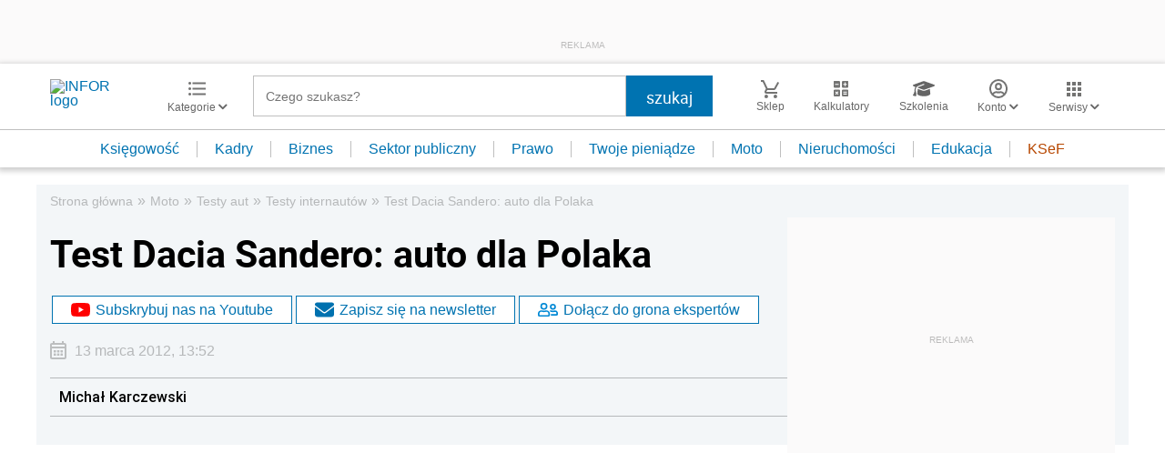

--- FILE ---
content_type: text/html; charset=utf-8
request_url: https://www.google.com/recaptcha/api2/aframe
body_size: 179
content:
<!DOCTYPE HTML><html><head><meta http-equiv="content-type" content="text/html; charset=UTF-8"></head><body><script nonce="cScu6lfpifw1DiKUyerrYQ">/** Anti-fraud and anti-abuse applications only. See google.com/recaptcha */ try{var clients={'sodar':'https://pagead2.googlesyndication.com/pagead/sodar?'};window.addEventListener("message",function(a){try{if(a.source===window.parent){var b=JSON.parse(a.data);var c=clients[b['id']];if(c){var d=document.createElement('img');d.src=c+b['params']+'&rc='+(localStorage.getItem("rc::a")?sessionStorage.getItem("rc::b"):"");window.document.body.appendChild(d);sessionStorage.setItem("rc::e",parseInt(sessionStorage.getItem("rc::e")||0)+1);localStorage.setItem("rc::h",'1768905098870');}}}catch(b){}});window.parent.postMessage("_grecaptcha_ready", "*");}catch(b){}</script></body></html>

--- FILE ---
content_type: text/plain; charset=UTF-8
request_url: https://at.teads.tv/fpc?analytics_tag_id=PUB_5576&tfpvi=&gdpr_status=22&gdpr_reason=220&gdpr_consent=&ccpa_consent=&shared_ids=&sv=d656f4a&
body_size: -85
content:
Nzg1YjVhOTYtMWY5Yy00YjhiLWI4ZTUtYzRiZDVkMjZiZWZiIzctMQ==